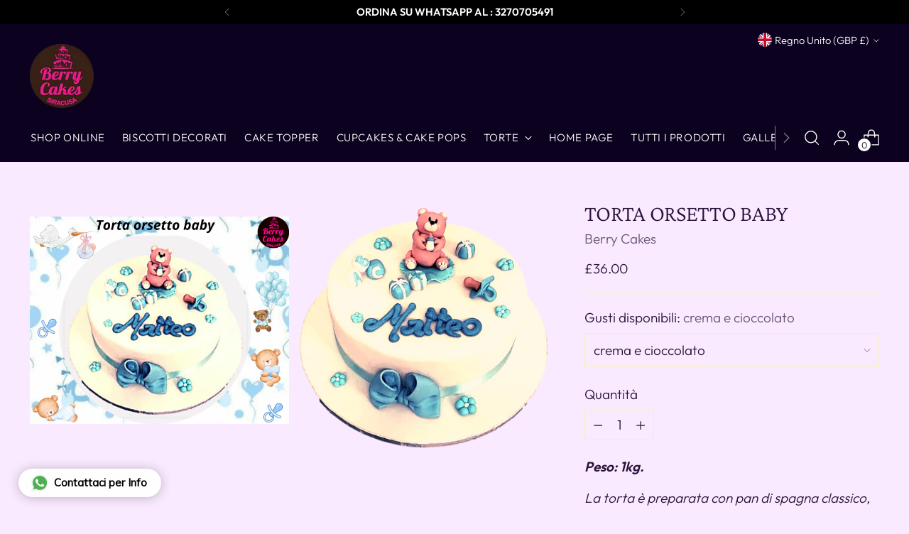

--- FILE ---
content_type: text/html; charset=utf-8
request_url: https://berrycakesr.com/it-gb/variants/40141508771979/?section_id=store-availability
body_size: 712
content:
<div id="shopify-section-store-availability" class="shopify-section"><div
  class="store-availability-container"
  data-section-id="store-availability"
  data-section-type="store-availability"
><div class="store-availability">
      <div class="store-availability__icon">
        <span class="icon icon-new icon-checkmark ">
  <svg viewBox="0 0 24 24" fill="none" xmlns="http://www.w3.org/2000/svg"><path d="m1.88 11.988 6.21 6.103L22.467 3.83" stroke="currentColor" stroke-width="3.055"/></svg>
</span>

      </div>
      <div class="store-availability__information fs-body-100">
        <div class="store-availability__information-title">
          Ritiro disponibile presso la sede Via Carlo Forlanini, 2 F, 96100 Siracusa SR
        </div>
        <p class="store-availability__information-stock fs-body-75 t-opacity-80">
          <span class="flex items-center">In magazzino, Di solito pronto in 24 ore</span>
        </p>
        <div class="store-availability__information-stores">
          <button
            type="button"
            class="store-availability__information-link fs-body-75 btn btn--text-link"
            data-store-availability-drawer-trigger
            aria-haspopup="dialog"
          >Visualizza i dettagli del negozio
</button>
        </div>
      </div>
    </div>

    <div class="store-availability__store-list-wrapper" data-store-availability-list-content>
      <div class="store-availability__store-list animation--store-availability-drawer-items"><div class="store-availability-list__item">
            <div class="store-availability-list__item-inner"><span class="icon icon-new icon-checkmark ">
  <svg viewBox="0 0 24 24" fill="none" xmlns="http://www.w3.org/2000/svg"><path d="m1.88 11.988 6.21 6.103L22.467 3.83" stroke="currentColor" stroke-width="3.055"/></svg>
</span>

<div class="store-availability-list__item-content">
                <div class="store-availability-list__location">
                  Via Carlo Forlanini, 2 F, 96100 Siracusa SR
                </div>
                <p class="store-availability-list__availability-message fs-body-75">Ritiro disponibile
                    di solito pronto in 24 ore
</p><div class="store-availability-list__address rte fs-body-50 t-opacity-80">
                  <p>Via Carlo Forlanini 2f<br>96100 Siracusa SR<br>Italia</p>
                </div><p class="store-availability-list__phone fs-body-50 t-opacity-80">
                    +390931095124
                  </p></div>
            </div>
          </div></div>
    </div></div>
</div>

--- FILE ---
content_type: text/javascript; charset=utf-8
request_url: https://berrycakesr.com/it-gb/products/torta-battesimo-orsetto-baby.js
body_size: 1032
content:
{"id":6812516778123,"title":"Torta orsetto baby","handle":"torta-battesimo-orsetto-baby","description":"\u003cp data-mce-fragment=\"1\"\u003e\u003cstrong\u003e\u003cem\u003ePeso: 1kg.\u003c\/em\u003e\u003c\/strong\u003e\u003c\/p\u003e\n\u003cp data-mce-fragment=\"1\"\u003e\u003cem\u003eLa torta è preparata con pan di spagna classico, creme a tua scelta e bagna analcolica.\u003c\/em\u003e\u003c\/p\u003e\n\u003cp data-mce-fragment=\"1\"\u003e\u003cem\u003eDecorazione: panna.\u003c\/em\u003e\u003c\/p\u003e\n\u003cp data-mce-fragment=\"1\"\u003e\u003cem\u003eDecorazione: pasta di zucchero.\u003c\/em\u003e\u003c\/p\u003e\n\u003cp data-mce-fragment=\"1\"\u003e\u003cspan style=\"text-decoration: underline;\"\u003e\u003cem\u003ePuò contenere tracce di frutta a guscio, latte e glutine.\u003c\/em\u003e\u003c\/span\u003e\u003c\/p\u003e\n\u003cp data-mce-fragment=\"1\"\u003e\u003cspan data-mce-fragment=\"1\"\u003eDopo l'acquisto per aggiungere una frase sulla torta, scrivi e inviaci un messaggio dalla sezione Contattaci di questo sito.\u003c\/span\u003e\u003cbr data-mce-fragment=\"1\"\u003e\u003c\/p\u003e\n\u003cp data-mce-fragment=\"1\"\u003e\u003cspan data-mce-fragment=\"1\"\u003e----------------------------------------------------------------------------\u003c\/span\u003e\u003c\/p\u003e\n\u003cp data-mce-fragment=\"1\"\u003e\u003cstrong\u003eEsempio messaggio:\u003c\/strong\u003e\u003c\/p\u003e\n\u003cp data-mce-fragment=\"1\"\u003e\u003cem\u003eNome: Torta orsetto baby.\u003c\/em\u003e\u003c\/p\u003e\n\u003cp data-mce-fragment=\"1\"\u003e\u003cem\u003eFrase: Buon Compleanno oppure Auguri o altro....\u003c\/em\u003e\u003c\/p\u003e\n\u003cp data-mce-fragment=\"1\"\u003e\u003cem\u003eEvento: Compleanno, Battesimo, altro....\u003c\/em\u003e\u003c\/p\u003e\n\u003cp data-mce-fragment=\"1\"\u003e\u003cem\u003eData Evento e Consegna\/Ritiro torta: giorno\/mese\/anno\u003c\/em\u003e\u003c\/p\u003e\n\u003cp data-mce-fragment=\"1\"\u003e\u003cspan data-mce-fragment=\"1\"\u003e\u003cem data-mce-fragment=\"1\"\u003e----------------------------------------------------------------------------\u003c\/em\u003e\u003c\/span\u003e\u003c\/p\u003e\n\u003cp data-mce-fragment=\"1\"\u003e\u003cspan data-mce-fragment=\"1\"\u003eSe non vuoi inviare il messaggio dalla sezione Contattaci,\u003c\/span\u003e\u003c\/p\u003e\n\u003cp data-mce-fragment=\"1\"\u003e\u003cspan data-mce-fragment=\"1\"\u003e- chiama al numero \u003cstrong\u003e0931095124\u003c\/strong\u003e\u003c\/span\u003e\u003c\/p\u003e\n\u003cp data-mce-fragment=\"1\"\u003e\u003cspan data-mce-fragment=\"1\"\u003eoppure\u003c\/span\u003e\u003c\/p\u003e\n\u003cp data-mce-fragment=\"1\"\u003e\u003cspan data-mce-fragment=\"1\"\u003e- invia una mail all'indirizzo \u003cstrong\u003eberrycakesr@gmail.com\u003c\/strong\u003e\u003c\/span\u003e\u003c\/p\u003e\n\u003cp data-mce-fragment=\"1\"\u003e\u003cem\u003e\u003cspan style=\"text-decoration: underline;\"\u003eNota: non sono possibili ulteriori personalizzazioni oltre quelle che vedi nelle immagini e quelle che puoi selezionare direttamente dalla pagina.\u003c\/span\u003e\u003c\/em\u003e\u003c\/p\u003e","published_at":"2022-04-11T16:41:43+02:00","created_at":"2022-04-11T16:41:43+02:00","vendor":"Berry Cakes","type":"Alimenti","tags":["avola","berry cakes","berry cakes siracusa","dolci","dolci berry cakes","dolci siracusa","noto","pasticceria avola","pasticceria noto","torta","torta a tema berry cakes","torta a tema siracusa","torta berry cakes","torta siracusa","torte a tema avola","torte a tema noto","torte_battesimo"],"price":3600,"price_min":3600,"price_max":3600,"available":true,"price_varies":false,"compare_at_price":null,"compare_at_price_min":0,"compare_at_price_max":0,"compare_at_price_varies":false,"variants":[{"id":40141508771979,"title":"crema e cioccolato","option1":"crema e cioccolato","option2":null,"option3":null,"sku":"","requires_shipping":true,"taxable":true,"featured_image":null,"available":true,"name":"Torta orsetto baby - crema e cioccolato","public_title":"crema e cioccolato","options":["crema e cioccolato"],"price":3600,"weight":3000,"compare_at_price":null,"inventory_management":"shopify","barcode":"","requires_selling_plan":false,"selling_plan_allocations":[]},{"id":40141509034123,"title":"ricotta e cioccolato","option1":"ricotta e cioccolato","option2":null,"option3":null,"sku":"","requires_shipping":true,"taxable":true,"featured_image":null,"available":true,"name":"Torta orsetto baby - ricotta e cioccolato","public_title":"ricotta e cioccolato","options":["ricotta e cioccolato"],"price":3600,"weight":3000,"compare_at_price":null,"inventory_management":"shopify","barcode":"","requires_selling_plan":false,"selling_plan_allocations":[]},{"id":40141509296267,"title":"ricotta e nocciola","option1":"ricotta e nocciola","option2":null,"option3":null,"sku":"","requires_shipping":true,"taxable":true,"featured_image":null,"available":true,"name":"Torta orsetto baby - ricotta e nocciola","public_title":"ricotta e nocciola","options":["ricotta e nocciola"],"price":3600,"weight":3000,"compare_at_price":null,"inventory_management":"shopify","barcode":"","requires_selling_plan":false,"selling_plan_allocations":[]},{"id":40141509558411,"title":"crema e frutta","option1":"crema e frutta","option2":null,"option3":null,"sku":"","requires_shipping":true,"taxable":true,"featured_image":null,"available":true,"name":"Torta orsetto baby - crema e frutta","public_title":"crema e frutta","options":["crema e frutta"],"price":3600,"weight":3000,"compare_at_price":null,"inventory_management":"shopify","barcode":"","requires_selling_plan":false,"selling_plan_allocations":[]}],"images":["\/\/cdn.shopify.com\/s\/files\/1\/0566\/8152\/9483\/products\/torsettobaby.png?v=1659108956","\/\/cdn.shopify.com\/s\/files\/1\/0566\/8152\/9483\/products\/TortaOrsettoNeonato.png?v=1659108956"],"featured_image":"\/\/cdn.shopify.com\/s\/files\/1\/0566\/8152\/9483\/products\/torsettobaby.png?v=1659108956","options":[{"name":"Gusti disponibili","position":1,"values":["crema e cioccolato","ricotta e cioccolato","ricotta e nocciola","crema e frutta"]}],"url":"\/it-gb\/products\/torta-battesimo-orsetto-baby","media":[{"alt":null,"id":22668767592587,"position":1,"preview_image":{"aspect_ratio":1.25,"height":1600,"width":2000,"src":"https:\/\/cdn.shopify.com\/s\/files\/1\/0566\/8152\/9483\/products\/torsettobaby.png?v=1659108956"},"aspect_ratio":1.25,"height":1600,"media_type":"image","src":"https:\/\/cdn.shopify.com\/s\/files\/1\/0566\/8152\/9483\/products\/torsettobaby.png?v=1659108956","width":2000},{"alt":null,"id":21836379422859,"position":2,"preview_image":{"aspect_ratio":0.996,"height":501,"width":499,"src":"https:\/\/cdn.shopify.com\/s\/files\/1\/0566\/8152\/9483\/products\/TortaOrsettoNeonato.png?v=1659108956"},"aspect_ratio":0.996,"height":501,"media_type":"image","src":"https:\/\/cdn.shopify.com\/s\/files\/1\/0566\/8152\/9483\/products\/TortaOrsettoNeonato.png?v=1659108956","width":499}],"requires_selling_plan":false,"selling_plan_groups":[]}